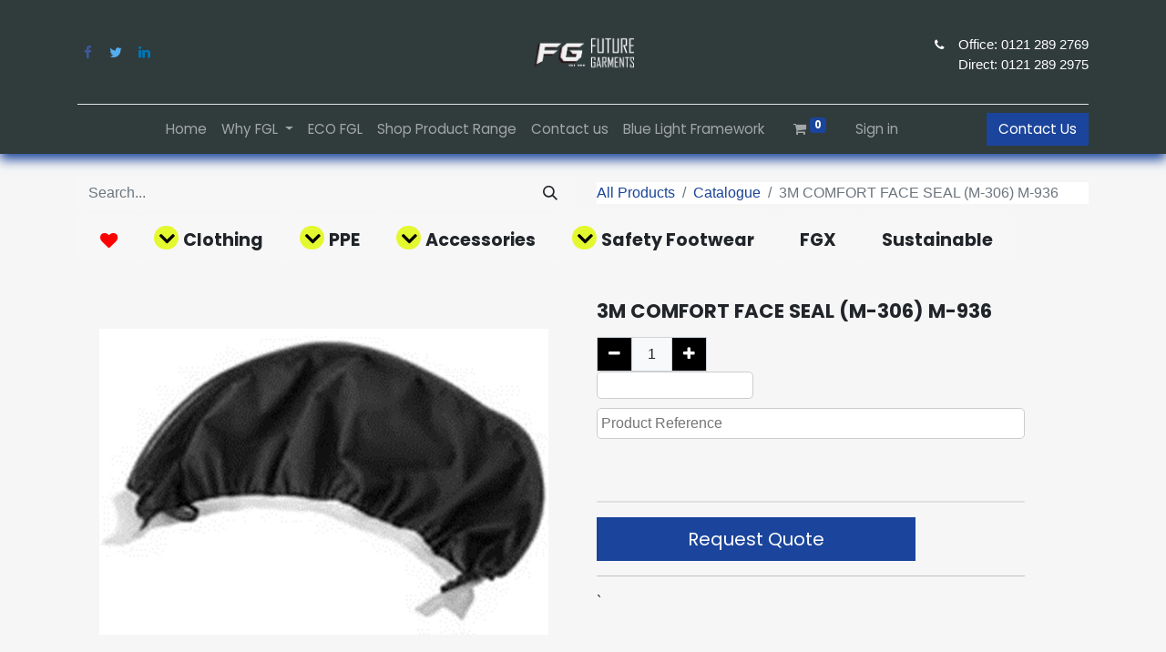

--- FILE ---
content_type: text/html; charset=utf-8
request_url: https://www.futuregarments.co.uk/shop/rp141-3m-comfort-face-seal-m-306-m-936-7402
body_size: 14740
content:

        
        <!DOCTYPE html>
        
        
        
<html lang="en-GB" data-website-id="57" data-main-object="product.template(7402,)" data-add2cart-redirect="1">
    <head>
        <meta charset="utf-8"/>
        <meta http-equiv="X-UA-Compatible" content="IE=edge,chrome=1"/>
        <meta name="viewport" content="width=device-width, initial-scale=1"/>
        <meta name="generator" content="Odoo"/>
            
        <meta property="og:type" content="website"/>
        <meta property="og:title" content="3M COMFORT FACE SEAL (M-306) M-936"/>
        <meta property="og:site_name" content="Future Garments Limited"/>
        <meta property="og:url" content="http://www.futuregarments.co.uk/shop/rp141-3m-comfort-face-seal-m-306-m-936-7402"/>
        <meta property="og:image" content="http://www.futuregarments.co.uk/web/image/product.template/7402/image_1024?unique=e3b9460"/>
        <meta property="og:description"/>
            
        <meta name="twitter:card" content="summary_large_image"/>
        <meta name="twitter:title" content="3M COMFORT FACE SEAL (M-306) M-936"/>
        <meta name="twitter:image" content="http://www.futuregarments.co.uk/web/image/product.template/7402/image_1024?unique=e3b9460"/>
        <meta name="twitter:description"/>
        
        <link rel="canonical" href="https://www.futuregarments.co.uk/shop/rp141-3m-comfort-face-seal-m-306-m-936-7402"/>
        
        <link rel="preconnect" href="https://fonts.gstatic.com/" crossorigin=""/>
        <title> 3M COMFORT FACE SEAL (M-306) M-936 | Future Garments - Technically Brilliant workwear </title>
        <link type="image/x-icon" rel="shortcut icon" href="/web/image/website/57/favicon?unique=1431649"/>
        <link rel="preload" href="/web/static/src/libs/fontawesome/fonts/fontawesome-webfont.woff2?v=4.7.0" as="font" crossorigin=""/>
        
         <link type="text/css" rel="stylesheet" href="/web/assets/3106752-2df7cc5/57/web.assets_frontend.min.css" data-asset-bundle="web.assets_frontend" data-asset-version="2df7cc5"/>
        
        <script id="web.layout.odooscript" type="text/javascript">
            var odoo = {
                csrf_token: "a7e4c83e3f8423c6e047d106edac6744bc8c07b6o1801178670",
                debug: "",
            };
        </script>
            <script type="text/javascript" src="/formio/static/lib/iframe-resizer/iframeResizer.min.js"></script>
        <script type="text/javascript">
            odoo.__session_info__ = {"is_admin": false, "is_system": false, "is_website_user": true, "user_id": false, "is_frontend": true, "profile_session": null, "profile_collectors": null, "profile_params": null, "show_effect": true, "bundle_params": {"lang": "en_US", "website_id": 57}, "translationURL": "/website/translations", "cache_hashes": {"translations": "e15d66870dc23dae47afdfd5e5d872bcb7e5e0a0"}, "recaptcha_public_key": "6Ldwdh4gAAAAAHotWXOOXZNEs7ETT7PN0M3m78FX", "geoip_country_code": null, "geoip_phone_code": null, "lang_url_code": "en_GB"};
            if (!/(^|;\s)tz=/.test(document.cookie)) {
                const userTZ = Intl.DateTimeFormat().resolvedOptions().timeZone;
                document.cookie = `tz=${userTZ}; path=/`;
            }
        </script>
        <script defer="defer" type="text/javascript" src="/web/assets/1941039-3d682af/57/web.assets_frontend_minimal.min.js" data-asset-bundle="web.assets_frontend_minimal" data-asset-version="3d682af"></script>
        
        <script type="text/javascript" data-src="https://cdn.jsdelivr.net/npm/chart.js" defer="defer"></script>
        <script defer="defer" type="text/javascript" data-src="/web/assets/2963802-7870448/57/web.assets_frontend_lazy.min.js" data-asset-bundle="web.assets_frontend_lazy" data-asset-version="7870448"></script>
        
        
        <!-- Google tag (gtag.js) -->
<script async src="https://www.googletagmanager.com/gtag/js?id=G-NQMJL3VPMB"></script>
<script>
  window.dataLayer = window.dataLayer || [];
  function gtag(){dataLayer.push(arguments);}
  gtag('js', new Date());

  gtag('config', 'G-NQMJL3VPMB');
</script>
    </head>
    <body>
        <div id="wrapwrap" class="   ">
                <header id="top" data-anchor="true" data-name="Header" class="  o_header_standard">
                    
    <nav data-name="Navbar" class="navbar navbar-expand-lg navbar-light o_colored_level o_cc flex-lg-column shadow-sm py-0">
        
            <div id="top_menu_container" class="container align-items-center flex-lg-column flex-wrap">
                <div class="d-flex flex-lg-row justify-content-between w-100 align-items-center flex-wrap flex-lg-nowrap">
                    
                    <div class="o_header_centered_logo">
                        <div class="oe_structure oe_structure_solo" id="oe_structure_header_vertical_1">
            <section class="s_text_block o_colored_level" data-snippet="s_text_block" data-name="Text" style="background-image: none;">
                <div class="container">
                    <div class="s_social_media o_not_editable" data-snippet="s_social_media" data-name="Social Media">
                        <h6 class="s_social_media_title d-none">Follow us</h6>
<a href="/website/social/facebook" class="s_social_media_facebook" target="_blank">
                            <i class="fa fa-facebook m-1 o_editable_media"></i>
                        </a>
<a href="/website/social/twitter" class="s_social_media_twitter" target="_blank">
                            <i class="fa fa-twitter m-1 o_editable_media"></i>
                        </a>
<a href="/website/social/linkedin" class="s_social_media_linkedin" target="_blank">
                            <i class="fa fa-linkedin m-1 o_editable_media"></i>
                        </a>
</div>
                </div>
            </section>
        </div>
    </div>
                    
    <a href="/" class="navbar-brand logo m-0">
            
            <span role="img" aria-label="Logo of Future Garments - Technically Brilliant workwear" title="Future Garments - Technically Brilliant workwear"><img src="/web/image/website/57/logo/Future%20Garments%20-%20Technically%20Brilliant%20workwear?unique=1431649" class="img img-fluid" width="95" height="40" alt="Future Garments - Technically Brilliant workwear" loading="lazy"/></span>
        </a>
    
                    
                    <div class="o_header_centered_logo text-end">
                        <div class="oe_structure oe_structure_solo" id="oe_structure_header_vertical_2">
            <section class="s_text_block o_colored_level pt0" data-snippet="s_text_block" data-name="Text" style="background-image: none;">
                <div class="container"><br/><small><i class="fa fa-1x fa-fw fa-phone me-2" data-bs-original-title="" title="" aria-describedby="tooltip132964"></i></small>&nbsp;Office: 0121 289 2769<p>Direct: 0121 289 2975</p>



</div>
            </section>
        </div>
    </div>
                    
        <div class="oe_structure oe_structure_solo ms-1 d-block d-lg-none ms-auto me-4">
            <a class="btn btn-fill-primary" href="/contact-us" data-bs-original-title="" title="">Contact Us</a></div>
                    
    <button type="button" data-bs-toggle="collapse" data-bs-target="#top_menu_collapse" class="navbar-toggler my-3">
        <span class="navbar-toggler-icon o_not_editable"></span>
    </button>
                </div>
                <div class="d-lg-flex flex-lg-row align-items-center w-100">
                    
                    <div id="top_menu_collapse" class="collapse navbar-collapse flex-wrap">
                        <div class="oe_structure oe_structure_solo w-100" id="oe_structure_header_vertical_3">
            <section class="s_text_block" data-snippet="s_text_block" data-name="Text">
                <div class="container">
                    <div class="s_hr w-100 text-start pt0 pb0" data-name="Separator">
                        <hr class="w-100 mx-auto" style="border-top-width: 1px; border-top-style: solid; border-color: var(--300);"/>
                    </div>
                </div>
            </section>
        </div>
    
                        
    <ul id="top_menu" role="menu" class="nav navbar-nav o_menu_loading mx-auto order-first order-lg-5">
        
                            
    <li role="presentation" class="nav-item">
        <a role="menuitem" href="/" class="nav-link ">
            <span>Home</span>
        </a>
    </li>
    <li class="nav-item dropdown  ">
        <a data-bs-toggle="dropdown" href="#" class="nav-link dropdown-toggle ">
            <span>Why FGL</span>
        </a>
        <ul class="dropdown-menu" role="menu">
    <li role="presentation" class="">
        <a role="menuitem" href="/about-us" class="dropdown-item ">
            <span>About Us</span>
        </a>
    </li>
    <li role="presentation" class="">
        <a role="menuitem" href="/meet-the-team" class="dropdown-item ">
            <span>Meet The Team</span>
        </a>
    </li>
    <li role="presentation" class="">
        <a role="menuitem" href="/in-house-services" class="dropdown-item ">
            <span>In-House Services</span>
        </a>
    </li>
        </ul>
    </li>
    <li role="presentation" class="nav-item">
        <a role="menuitem" href="/eco-fgl" class="nav-link ">
            <span>ECO FGL</span>
        </a>
    </li>
    <li role="presentation" class="nav-item">
        <a role="menuitem" href="/shop" class="nav-link ">
            <span>Shop Product Range</span>
        </a>
    </li>
    <li role="presentation" class="nav-item">
        <a role="menuitem" href="/contact-us" class="nav-link ">
            <span>Contact us</span>
        </a>
    </li>
    <li role="presentation" class="nav-item">
        <a role="menuitem" href="/blue-light-framework" class="nav-link ">
            <span>Blue Light Framework</span>
        </a>
    </li>
        
            <li class="nav-item ms-lg-3 divider d-none"></li> 
            <li class="o_wsale_my_cart align-self-md-start  nav-item ms-lg-3">
                <a href="/shop/cart" class="nav-link">
                    <i class="fa fa-shopping-cart"></i>
                    <sup class="my_cart_quantity badge text-bg-primary" data-order-id="">0</sup>
                </a>
            </li>
        
        
            <li class="o_wsale_my_wish d-none nav-item ms-lg-3 o_wsale_my_wish_hide_empty">
                <a href="/shop/wishlist" class="nav-link">
                    <i class="fa fa-1x fa-heart"></i>
                    <sup class="my_wish_quantity o_animate_blink badge text-bg-primary">0</sup>
                </a>
            </li>
        
                            
            <li class="nav-item ms-lg-3 o_no_autohide_item">
                <a href="/web/login" class="nav-link">Sign in</a>
            </li>
                            
        
        
                        
    </ul>
                        
                        
        <div class="oe_structure oe_structure_solo d-none d-lg-block order-lg-last">
            <a class="btn btn-fill-primary" href="/contact-us" data-bs-original-title="" title="">Contact Us</a></div>
                    </div>
                </div>
            </div>
        
    </nav>
    
        </header>
                <main>
                    
                <div itemscope="itemscope" itemtype="http://schema.org/Product" id="wrap" class="js_sale o_wsale_product_page ecom-zoomable zoomodoo-next" data-ecom-zoom-click="1">
                    <div class="x oe_empty oe_structure_not_nearest" id="oe_structure_website_sale_product_1" data-editor-message="DROP BUILDING BLOCKS HERE TO MAKE THEM AVAILABLE ACROSS ALL PRODUCTS"></div>
                    <section id="product_detail" class="container py-4 oe_website_sale " data-view-track="1" data-product-tracking-info="{&#34;item_id&#34;: &#34;RP141-0000-000-ONE&#34;, &#34;item_name&#34;: &#34;[RP141-0000-000-ONE] 3M COMFORT FACE SEAL (M-306) M-936 (NO LOGO, NO COLOUR, ONE SIZE)&#34;, &#34;item_category&#34;: &#34;Respiratary Protection&#34;, &#34;currency&#34;: &#34;GBP&#34;, &#34;price&#34;: 100.0}">


            <div class="row" id="wearer_allocation">
            </div>
                        <div class="row align-items-center">
                            <div class="col-lg-6 d-flex align-items-center">
                                <div class="d-flex justify-content-between w-100">
    <form method="get" class="o_searchbar_form o_wait_lazy_js s_searchbar_input o_wsale_products_searchbar_form me-auto flex-grow-1 mb-2 mb-lg-0" action="/shop/category/catalogue-1?category=1" data-snippet="s_searchbar_input">
            <div role="search" class="input-group me-sm-2">
        <input type="search" name="search" class="search-query form-control oe_search_box border-0 text-bg-light" placeholder="Search..." data-search-type="products" data-limit="5" data-display-image="true" data-display-description="true" data-display-extra-link="true" data-display-detail="true" data-order-by="name asc"/>
        <button type="submit" aria-label="Search" title="Search" class="btn oe_search_button btn btn-light">
            <i class="oi oi-search"></i>
        </button>
    </div>

            <input name="order" type="hidden" class="o_search_order_by" value="name asc"/>
            
        
        </form>
                                    
        <div style="display:none" class="o_pricelist_dropdown dropdown d-none">

            <a role="button" href="#" data-bs-toggle="dropdown" class="dropdown-toggle btn btn-light">
                THE OFFICE WORKS
            </a>
            <div class="dropdown-menu" role="menu">
                    <a role="menuitem" class="dropdown-item" href="/shop/change_pricelist/3710">
                        <span class="switcher_pricelist" data-pl_id="3710">FG master pricelist</span>
                    </a>
            </div>
        </div>
                                </div>
                            </div>
                            <div class="col-lg-6 d-flex align-items-center">
                                <ol class="breadcrumb p-0 mb-2 m-lg-0">
                                    <li class="breadcrumb-item o_not_editable">
                                        <a href="/shop">All Products</a>
                                    </li>
                                    <li class="breadcrumb-item">
                                        <a href="/shop/category/catalogue-1">Catalogue</a>
                                    </li>
                                    <li class="breadcrumb-item active">
                                        <span>3M COMFORT FACE SEAL (M-306) M-936</span>
                                    </li>
                                </ol>
                            </div>
                        </div>
                        <div style="margin-top:5px;">


        <div class="o_wsale_filmstip_container d-flex align-items-stretch mb-2">
                <div class="o_wsale_filmstip_wrapper pb-1 mb-2" style="max-height: 160px; max-width: 100%;">
                    <div class="list-btn categories item-lists">
                            <a href="/shop/favorites?favorite=true" class="select_categ btn btn-light d-flex align-items-center px-4 fs-6 fw-normal">
                                <span class="fa fa-heart" role="img" style="font-size: larger;color: red;  margin-top: 7px;"></span>
                                
                            </a>
                                    <div class="o_test_dropdown category_dropdown 599 selected">

                                        <div class="select_categ btn btn-light d-flex align-items-center px-4 fs-6 fw-normal  ">
                                                <i class="fa fa-angle-down drop_arrow"></i>
                                            <span class="variant_categ" style="font-weight: bold;margin-top: 7px;font-size: larger;" data-link-href="/shop/category/catalogue-clothing-599">Clothing</span>
                                        </div>
                                        <div class="subcategories dropdown-menu menu-content 599">
                                                <div class="subcategoriesChild dropdown-menu menu-content 3">
                                                </div>
                                                <div class="subcategoriesChild dropdown-menu menu-content 5">
                                                </div>
                                                    <a role="menuitem" style="border-bottom: 1px solid #e7e7e7; margin-top: 3px;" class="select_categ subcategory-item 6 dropdown-item btn btn-() d-flex align-items-center px-4 fs-6 fw-normal ">
                                                            <i class="fa fa-angle-down drop_arrow2"></i>
                                                        <span class="variant_categ" data-link-href="/shop/category/catalogue-clothing-corporate-wear-6">Corporate Wear</span>

                                                    </a>
                                                <div class="subcategoriesChild dropdown-menu menu-content 6">
                                                            <a role="menuitem" style="border-bottom: 1px solid #e7e7e7; margin-top: 3px;" class="select_categ  dropdown-item btn btn-light d-flex align-items-center px-4 fs-6 fw-normal " data-link-href="/shop/category/catalogue-clothing-corporate-wear-female-blouses-46">
                                                                <span class="variant_categ" data-link-href="/shop/category/catalogue-clothing-corporate-wear-female-blouses-46">Female Blouses</span>
                                                            </a>
                                                            <a role="menuitem" style="border-bottom: 1px solid #e7e7e7; margin-top: 3px;" class="select_categ  dropdown-item btn btn-light d-flex align-items-center px-4 fs-6 fw-normal " data-link-href="/shop/category/catalogue-clothing-corporate-wear-female-trousers-50">
                                                                <span class="variant_categ" data-link-href="/shop/category/catalogue-clothing-corporate-wear-female-trousers-50">Female Trousers</span>
                                                            </a>
                                                            <a role="menuitem" style="border-bottom: 1px solid #e7e7e7; margin-top: 3px;" class="select_categ  dropdown-item btn btn-light d-flex align-items-center px-4 fs-6 fw-normal " data-link-href="/shop/category/catalogue-clothing-corporate-wear-fleece-softshells-51">
                                                                <span class="variant_categ" data-link-href="/shop/category/catalogue-clothing-corporate-wear-fleece-softshells-51">Fleece &amp; Softshells</span>
                                                            </a>
                                                            <a role="menuitem" style="border-bottom: 1px solid #e7e7e7; margin-top: 3px;" class="select_categ  dropdown-item btn btn-light d-flex align-items-center px-4 fs-6 fw-normal " data-link-href="/shop/category/catalogue-clothing-corporate-wear-male-knitwear-53">
                                                                <span class="variant_categ" data-link-href="/shop/category/catalogue-clothing-corporate-wear-male-knitwear-53">Male Knitwear</span>
                                                            </a>
                                                            <a role="menuitem" style="border-bottom: 1px solid #e7e7e7; margin-top: 3px;" class="select_categ  dropdown-item btn btn-light d-flex align-items-center px-4 fs-6 fw-normal " data-link-href="/shop/category/catalogue-clothing-corporate-wear-male-shirts-54">
                                                                <span class="variant_categ" data-link-href="/shop/category/catalogue-clothing-corporate-wear-male-shirts-54">Male Shirts</span>
                                                            </a>
                                                </div>
                                                    <a role="menuitem" style="border-bottom: 1px solid #e7e7e7; margin-top: 3px;" class="select_categ subcategory-item 10 dropdown-item btn btn-() d-flex align-items-center px-4 fs-6 fw-normal ">
                                                            <i class="fa fa-angle-down drop_arrow2"></i>
                                                        <span class="variant_categ" data-link-href="/shop/category/catalogue-clothing-foul-weather-10">Foul Weather</span>

                                                    </a>
                                                <div class="subcategoriesChild dropdown-menu menu-content 10">
                                                            <a role="menuitem" style="border-bottom: 1px solid #e7e7e7; margin-top: 3px;" class="select_categ  dropdown-item btn btn-light d-flex align-items-center px-4 fs-6 fw-normal " data-link-href="/shop/category/catalogue-clothing-foul-weather-jackets-67">
                                                                <span class="variant_categ" data-link-href="/shop/category/catalogue-clothing-foul-weather-jackets-67">Jackets</span>
                                                            </a>
                                                            <a role="menuitem" style="border-bottom: 1px solid #e7e7e7; margin-top: 3px;" class="select_categ  dropdown-item btn btn-light d-flex align-items-center px-4 fs-6 fw-normal " data-link-href="/shop/category/catalogue-clothing-foul-weather-trousers-68">
                                                                <span class="variant_categ" data-link-href="/shop/category/catalogue-clothing-foul-weather-trousers-68">Trousers</span>
                                                            </a>
                                                </div>
                                                    <a role="menuitem" style="border-bottom: 1px solid #e7e7e7; margin-top: 3px;" class="select_categ subcategory-item 12 dropdown-item btn btn-() d-flex align-items-center px-4 fs-6 fw-normal ">
                                                            <i class="fa fa-angle-down drop_arrow2"></i>
                                                        <span class="variant_categ" data-link-href="/shop/category/catalogue-clothing-fr-multi-risk-clothing-12">FR Multi-Risk Clothing</span>

                                                    </a>
                                                <div class="subcategoriesChild dropdown-menu menu-content 12">
                                                            <a role="menuitem" style="border-bottom: 1px solid #e7e7e7; margin-top: 3px;" class="select_categ  dropdown-item btn btn-light d-flex align-items-center px-4 fs-6 fw-normal " data-link-href="/shop/category/catalogue-clothing-fr-multi-risk-clothing-accessories-73">
                                                                <span class="variant_categ" data-link-href="/shop/category/catalogue-clothing-fr-multi-risk-clothing-accessories-73">Accessories</span>
                                                            </a>
                                                            <a role="menuitem" style="border-bottom: 1px solid #e7e7e7; margin-top: 3px;" class="select_categ  dropdown-item btn btn-light d-flex align-items-center px-4 fs-6 fw-normal " data-link-href="/shop/category/catalogue-clothing-fr-multi-risk-clothing-coveralls-74">
                                                                <span class="variant_categ" data-link-href="/shop/category/catalogue-clothing-fr-multi-risk-clothing-coveralls-74">Coveralls</span>
                                                            </a>
                                                            <a role="menuitem" style="border-bottom: 1px solid #e7e7e7; margin-top: 3px;" class="select_categ  dropdown-item btn btn-light d-flex align-items-center px-4 fs-6 fw-normal " data-link-href="/shop/category/catalogue-clothing-fr-multi-risk-clothing-fleece-75">
                                                                <span class="variant_categ" data-link-href="/shop/category/catalogue-clothing-fr-multi-risk-clothing-fleece-75">Fleece</span>
                                                            </a>
                                                            <a role="menuitem" style="border-bottom: 1px solid #e7e7e7; margin-top: 3px;" class="select_categ  dropdown-item btn btn-light d-flex align-items-center px-4 fs-6 fw-normal " data-link-href="/shop/category/catalogue-clothing-fr-multi-risk-clothing-jackets-76">
                                                                <span class="variant_categ" data-link-href="/shop/category/catalogue-clothing-fr-multi-risk-clothing-jackets-76">Jackets</span>
                                                            </a>
                                                            <a role="menuitem" style="border-bottom: 1px solid #e7e7e7; margin-top: 3px;" class="select_categ  dropdown-item btn btn-light d-flex align-items-center px-4 fs-6 fw-normal " data-link-href="/shop/category/catalogue-clothing-fr-multi-risk-clothing-polo-shirts-77">
                                                                <span class="variant_categ" data-link-href="/shop/category/catalogue-clothing-fr-multi-risk-clothing-polo-shirts-77">Polo Shirts</span>
                                                            </a>
                                                            <a role="menuitem" style="border-bottom: 1px solid #e7e7e7; margin-top: 3px;" class="select_categ  dropdown-item btn btn-light d-flex align-items-center px-4 fs-6 fw-normal " data-link-href="/shop/category/catalogue-clothing-fr-multi-risk-clothing-sweat-shirts-78">
                                                                <span class="variant_categ" data-link-href="/shop/category/catalogue-clothing-fr-multi-risk-clothing-sweat-shirts-78">Sweat Shirts</span>
                                                            </a>
                                                            <a role="menuitem" style="border-bottom: 1px solid #e7e7e7; margin-top: 3px;" class="select_categ  dropdown-item btn btn-light d-flex align-items-center px-4 fs-6 fw-normal " data-link-href="/shop/category/catalogue-clothing-fr-multi-risk-clothing-trousers-79">
                                                                <span class="variant_categ" data-link-href="/shop/category/catalogue-clothing-fr-multi-risk-clothing-trousers-79">Trousers</span>
                                                            </a>
                                                </div>
                                                    <a role="menuitem" style="border-bottom: 1px solid #e7e7e7; margin-top: 3px;" class="select_categ subcategory-item 17 dropdown-item btn btn-() d-flex align-items-center px-4 fs-6 fw-normal ">
                                                            <i class="fa fa-angle-down drop_arrow2"></i>
                                                        <span class="variant_categ" data-link-href="/shop/category/catalogue-clothing-hi-vis-clothing-17">Hi-Vis Clothing</span>

                                                    </a>
                                                <div class="subcategoriesChild dropdown-menu menu-content 17">
                                                            <a role="menuitem" style="border-bottom: 1px solid #e7e7e7; margin-top: 3px;" class="select_categ  dropdown-item btn btn-light d-flex align-items-center px-4 fs-6 fw-normal " data-link-href="/shop/category/catalogue-clothing-hi-vis-clothing-amber-range-102">
                                                                <span class="variant_categ" data-link-href="/shop/category/catalogue-clothing-hi-vis-clothing-amber-range-102">Amber Range</span>
                                                            </a>
                                                            <a role="menuitem" style="border-bottom: 1px solid #e7e7e7; margin-top: 3px;" class="select_categ  dropdown-item btn btn-light d-flex align-items-center px-4 fs-6 fw-normal " data-link-href="/shop/category/catalogue-clothing-hi-vis-clothing-coveralls-103">
                                                                <span class="variant_categ" data-link-href="/shop/category/catalogue-clothing-hi-vis-clothing-coveralls-103">Coveralls</span>
                                                            </a>
                                                            <a role="menuitem" style="border-bottom: 1px solid #e7e7e7; margin-top: 3px;" class="select_categ  dropdown-item btn btn-light d-flex align-items-center px-4 fs-6 fw-normal " data-link-href="/shop/category/catalogue-clothing-hi-vis-clothing-jackets-105">
                                                                <span class="variant_categ" data-link-href="/shop/category/catalogue-clothing-hi-vis-clothing-jackets-105">Jackets</span>
                                                            </a>
                                                            <a role="menuitem" style="border-bottom: 1px solid #e7e7e7; margin-top: 3px;" class="select_categ  dropdown-item btn btn-light d-flex align-items-center px-4 fs-6 fw-normal " data-link-href="/shop/category/catalogue-clothing-hi-vis-clothing-polo-sweats-106">
                                                                <span class="variant_categ" data-link-href="/shop/category/catalogue-clothing-hi-vis-clothing-polo-sweats-106">Polo &amp; Sweats</span>
                                                            </a>
                                                            <a role="menuitem" style="border-bottom: 1px solid #e7e7e7; margin-top: 3px;" class="select_categ  dropdown-item btn btn-light d-flex align-items-center px-4 fs-6 fw-normal " data-link-href="/shop/category/catalogue-clothing-hi-vis-clothing-trousers-107">
                                                                <span class="variant_categ" data-link-href="/shop/category/catalogue-clothing-hi-vis-clothing-trousers-107">Trousers</span>
                                                            </a>
                                                            <a role="menuitem" style="border-bottom: 1px solid #e7e7e7; margin-top: 3px;" class="select_categ  dropdown-item btn btn-light d-flex align-items-center px-4 fs-6 fw-normal " data-link-href="/shop/category/catalogue-clothing-hi-vis-clothing-waistcoats-108">
                                                                <span class="variant_categ" data-link-href="/shop/category/catalogue-clothing-hi-vis-clothing-waistcoats-108">Waistcoats</span>
                                                            </a>
                                                            <a role="menuitem" style="border-bottom: 1px solid #e7e7e7; margin-top: 3px;" class="select_categ  dropdown-item btn btn-light d-flex align-items-center px-4 fs-6 fw-normal " data-link-href="/shop/category/catalogue-clothing-hi-vis-clothing-bodywarmers-207">
                                                                <span class="variant_categ" data-link-href="/shop/category/catalogue-clothing-hi-vis-clothing-bodywarmers-207">Bodywarmers</span>
                                                            </a>
                                                </div>
                                                    <a role="menuitem" style="border-bottom: 1px solid #e7e7e7; margin-top: 3px;" class="select_categ subcategory-item 19 dropdown-item btn btn-() d-flex align-items-center px-4 fs-6 fw-normal ">
                                                            <i class="fa fa-angle-down drop_arrow2"></i>
                                                        <span class="variant_categ" data-link-href="/shop/category/catalogue-clothing-leisurewear-19">Leisurewear</span>

                                                    </a>
                                                <div class="subcategoriesChild dropdown-menu menu-content 19">
                                                            <a role="menuitem" style="border-bottom: 1px solid #e7e7e7; margin-top: 3px;" class="select_categ  dropdown-item btn btn-light d-flex align-items-center px-4 fs-6 fw-normal " data-link-href="/shop/category/catalogue-clothing-leisurewear-fleece-jackets-117">
                                                                <span class="variant_categ" data-link-href="/shop/category/catalogue-clothing-leisurewear-fleece-jackets-117">Fleece Jackets</span>
                                                            </a>
                                                            <a role="menuitem" style="border-bottom: 1px solid #e7e7e7; margin-top: 3px;" class="select_categ  dropdown-item btn btn-light d-flex align-items-center px-4 fs-6 fw-normal " data-link-href="/shop/category/catalogue-clothing-leisurewear-polo-t-shirts-119">
                                                                <span class="variant_categ" data-link-href="/shop/category/catalogue-clothing-leisurewear-polo-t-shirts-119">Polo &amp; T-Shirts</span>
                                                            </a>
                                                            <a role="menuitem" style="border-bottom: 1px solid #e7e7e7; margin-top: 3px;" class="select_categ  dropdown-item btn btn-light d-flex align-items-center px-4 fs-6 fw-normal " data-link-href="/shop/category/catalogue-clothing-leisurewear-sweat-shirts-121">
                                                                <span class="variant_categ" data-link-href="/shop/category/catalogue-clothing-leisurewear-sweat-shirts-121">Sweat Shirts</span>
                                                            </a>
                                                </div>
                                                    <a role="menuitem" style="border-bottom: 1px solid #e7e7e7; margin-top: 3px;" class="select_categ subcategory-item 20 dropdown-item btn btn-() d-flex align-items-center px-4 fs-6 fw-normal ">
                                                            <i class="fa fa-angle-down drop_arrow2"></i>
                                                        <span class="variant_categ" data-link-href="/shop/category/catalogue-clothing-rail-products-20">Rail Products</span>

                                                    </a>
                                                <div class="subcategoriesChild dropdown-menu menu-content 20">
                                                            <a role="menuitem" style="border-bottom: 1px solid #e7e7e7; margin-top: 3px;" class="select_categ  dropdown-item btn btn-light d-flex align-items-center px-4 fs-6 fw-normal " data-link-href="/shop/category/catalogue-clothing-rail-products-bodywarmers-123">
                                                                <span class="variant_categ" data-link-href="/shop/category/catalogue-clothing-rail-products-bodywarmers-123">Bodywarmers</span>
                                                            </a>
                                                            <a role="menuitem" style="border-bottom: 1px solid #e7e7e7; margin-top: 3px;" class="select_categ  dropdown-item btn btn-light d-flex align-items-center px-4 fs-6 fw-normal " data-link-href="/shop/category/catalogue-clothing-rail-products-coveralls-125">
                                                                <span class="variant_categ" data-link-href="/shop/category/catalogue-clothing-rail-products-coveralls-125">Coveralls</span>
                                                            </a>
                                                            <a role="menuitem" style="border-bottom: 1px solid #e7e7e7; margin-top: 3px;" class="select_categ  dropdown-item btn btn-light d-flex align-items-center px-4 fs-6 fw-normal " data-link-href="/shop/category/catalogue-clothing-rail-products-jackets-bodywarmers-127">
                                                                <span class="variant_categ" data-link-href="/shop/category/catalogue-clothing-rail-products-jackets-bodywarmers-127">Jackets &amp; Bodywarmers</span>
                                                            </a>
                                                            <a role="menuitem" style="border-bottom: 1px solid #e7e7e7; margin-top: 3px;" class="select_categ  dropdown-item btn btn-light d-flex align-items-center px-4 fs-6 fw-normal " data-link-href="/shop/category/catalogue-clothing-rail-products-polo-sweats-fleece-jackets-128">
                                                                <span class="variant_categ" data-link-href="/shop/category/catalogue-clothing-rail-products-polo-sweats-fleece-jackets-128">Polo, Sweats &amp; Fleece Jackets</span>
                                                            </a>
                                                            <a role="menuitem" style="border-bottom: 1px solid #e7e7e7; margin-top: 3px;" class="select_categ  dropdown-item btn btn-light d-flex align-items-center px-4 fs-6 fw-normal " data-link-href="/shop/category/catalogue-clothing-rail-products-trousers-130">
                                                                <span class="variant_categ" data-link-href="/shop/category/catalogue-clothing-rail-products-trousers-130">Trousers</span>
                                                            </a>
                                                </div>
                                                    <a role="menuitem" style="border-bottom: 1px solid #e7e7e7; margin-top: 3px;" class="select_categ subcategory-item 25 dropdown-item btn btn-() d-flex align-items-center px-4 fs-6 fw-normal ">
                                                            <i class="fa fa-angle-down drop_arrow2"></i>
                                                        <span class="variant_categ" data-link-href="/shop/category/catalogue-clothing-workwear-25">Workwear</span>

                                                    </a>
                                                <div class="subcategoriesChild dropdown-menu menu-content 25">
                                                            <a role="menuitem" style="border-bottom: 1px solid #e7e7e7; margin-top: 3px;" class="select_categ  dropdown-item btn btn-light d-flex align-items-center px-4 fs-6 fw-normal " data-link-href="/shop/category/catalogue-clothing-workwear-tabards-aprons-160">
                                                                <span class="variant_categ" data-link-href="/shop/category/catalogue-clothing-workwear-tabards-aprons-160">Tabards &amp; Aprons</span>
                                                            </a>
                                                            <a role="menuitem" style="border-bottom: 1px solid #e7e7e7; margin-top: 3px;" class="select_categ  dropdown-item btn btn-light d-flex align-items-center px-4 fs-6 fw-normal " data-link-href="/shop/category/catalogue-clothing-workwear-coveralls-165">
                                                                <span class="variant_categ" data-link-href="/shop/category/catalogue-clothing-workwear-coveralls-165">Coveralls</span>
                                                            </a>
                                                            <a role="menuitem" style="border-bottom: 1px solid #e7e7e7; margin-top: 3px;" class="select_categ  dropdown-item btn btn-light d-flex align-items-center px-4 fs-6 fw-normal " data-link-href="/shop/category/catalogue-clothing-workwear-jackets-166">
                                                                <span class="variant_categ" data-link-href="/shop/category/catalogue-clothing-workwear-jackets-166">Jackets</span>
                                                            </a>
                                                            <a role="menuitem" style="border-bottom: 1px solid #e7e7e7; margin-top: 3px;" class="select_categ  dropdown-item btn btn-light d-flex align-items-center px-4 fs-6 fw-normal " data-link-href="/shop/category/catalogue-clothing-workwear-fleece-jackets-167">
                                                                <span class="variant_categ" data-link-href="/shop/category/catalogue-clothing-workwear-fleece-jackets-167">Fleece Jackets</span>
                                                            </a>
                                                            <a role="menuitem" style="border-bottom: 1px solid #e7e7e7; margin-top: 3px;" class="select_categ  dropdown-item btn btn-light d-flex align-items-center px-4 fs-6 fw-normal " data-link-href="/shop/category/catalogue-clothing-workwear-polo-t-shirts-169">
                                                                <span class="variant_categ" data-link-href="/shop/category/catalogue-clothing-workwear-polo-t-shirts-169">Polo &amp; T-Shirts</span>
                                                            </a>
                                                            <a role="menuitem" style="border-bottom: 1px solid #e7e7e7; margin-top: 3px;" class="select_categ  dropdown-item btn btn-light d-flex align-items-center px-4 fs-6 fw-normal " data-link-href="/shop/category/catalogue-clothing-workwear-sweat-shirts-171">
                                                                <span class="variant_categ" data-link-href="/shop/category/catalogue-clothing-workwear-sweat-shirts-171">Sweat Shirts</span>
                                                            </a>
                                                            <a role="menuitem" style="border-bottom: 1px solid #e7e7e7; margin-top: 3px;" class="select_categ  dropdown-item btn btn-light d-flex align-items-center px-4 fs-6 fw-normal " data-link-href="/shop/category/catalogue-clothing-workwear-thermals-172">
                                                                <span class="variant_categ" data-link-href="/shop/category/catalogue-clothing-workwear-thermals-172">Thermals</span>
                                                            </a>
                                                            <a role="menuitem" style="border-bottom: 1px solid #e7e7e7; margin-top: 3px;" class="select_categ  dropdown-item btn btn-light d-flex align-items-center px-4 fs-6 fw-normal " data-link-href="/shop/category/catalogue-clothing-workwear-trousers-173">
                                                                <span class="variant_categ" data-link-href="/shop/category/catalogue-clothing-workwear-trousers-173">Trousers</span>
                                                            </a>
                                                </div>
                                        </div>
                                    </div>
                                    <div class="o_test_dropdown category_dropdown 600 selected">

                                        <div class="select_categ btn btn-light d-flex align-items-center px-4 fs-6 fw-normal  ">
                                                <i class="fa fa-angle-down drop_arrow"></i>
                                            <span class="variant_categ" style="font-weight: bold;margin-top: 7px;font-size: larger;" data-link-href="/shop/category/catalogue-ppe-600">PPE</span>
                                        </div>
                                        <div class="subcategories dropdown-menu menu-content 600">
                                                    <a role="menuitem" style="border-bottom: 1px solid #e7e7e7; margin-top: 3px;" class="select_categ subcategory-item 7 dropdown-item btn btn-() d-flex align-items-center px-4 fs-6 fw-normal ">
                                                            <i class="fa fa-angle-down drop_arrow2"></i>
                                                        <span class="variant_categ" data-link-href="/shop/category/catalogue-ppe-eye-protection-7">Eye Protection</span>

                                                    </a>
                                                <div class="subcategoriesChild dropdown-menu menu-content 7">
                                                            <a role="menuitem" style="border-bottom: 1px solid #e7e7e7; margin-top: 3px;" class="select_categ  dropdown-item btn btn-light d-flex align-items-center px-4 fs-6 fw-normal " data-link-href="/shop/category/catalogue-ppe-eye-protection-goggles-58">
                                                                <span class="variant_categ" data-link-href="/shop/category/catalogue-ppe-eye-protection-goggles-58">Goggles</span>
                                                            </a>
                                                            <a role="menuitem" style="border-bottom: 1px solid #e7e7e7; margin-top: 3px;" class="select_categ  dropdown-item btn btn-light d-flex align-items-center px-4 fs-6 fw-normal " data-link-href="/shop/category/catalogue-ppe-eye-protection-spectacles-59">
                                                                <span class="variant_categ" data-link-href="/shop/category/catalogue-ppe-eye-protection-spectacles-59">Spectacles</span>
                                                            </a>
                                                            <a role="menuitem" style="border-bottom: 1px solid #e7e7e7; margin-top: 3px;" class="select_categ  dropdown-item btn btn-light d-flex align-items-center px-4 fs-6 fw-normal " data-link-href="/shop/category/catalogue-ppe-eye-protection-visors-carriers-60">
                                                                <span class="variant_categ" data-link-href="/shop/category/catalogue-ppe-eye-protection-visors-carriers-60">Visors &amp; Carriers</span>
                                                            </a>
                                                            <a role="menuitem" style="border-bottom: 1px solid #e7e7e7; margin-top: 3px;" class="select_categ  dropdown-item btn btn-light d-flex align-items-center px-4 fs-6 fw-normal " data-link-href="/shop/category/catalogue-ppe-eye-protection-welding-products-61">
                                                                <span class="variant_categ" data-link-href="/shop/category/catalogue-ppe-eye-protection-welding-products-61">Welding Products</span>
                                                            </a>
                                                </div>
                                                <div class="subcategoriesChild dropdown-menu menu-content 8">
                                                </div>
                                                    <a role="menuitem" style="border-bottom: 1px solid #e7e7e7; margin-top: 3px;" class="select_categ subcategory-item 13 dropdown-item btn btn-() d-flex align-items-center px-4 fs-6 fw-normal ">
                                                            <i class="fa fa-angle-down drop_arrow2"></i>
                                                        <span class="variant_categ" data-link-href="/shop/category/catalogue-ppe-hand-protection-13">Hand Protection</span>

                                                    </a>
                                                <div class="subcategoriesChild dropdown-menu menu-content 13">
                                                            <a role="menuitem" style="border-bottom: 1px solid #e7e7e7; margin-top: 3px;" class="select_categ  dropdown-item btn btn-light d-flex align-items-center px-4 fs-6 fw-normal " data-link-href="/shop/category/catalogue-ppe-hand-protection-gauntlet-83">
                                                                <span class="variant_categ" data-link-href="/shop/category/catalogue-ppe-hand-protection-gauntlet-83">Gauntlet</span>
                                                            </a>
                                                            <a role="menuitem" style="border-bottom: 1px solid #e7e7e7; margin-top: 3px;" class="select_categ  dropdown-item btn btn-light d-flex align-items-center px-4 fs-6 fw-normal " data-link-href="/shop/category/catalogue-ppe-hand-protection-general-purpose-84">
                                                                <span class="variant_categ" data-link-href="/shop/category/catalogue-ppe-hand-protection-general-purpose-84">General Purpose</span>
                                                            </a>
                                                            <a role="menuitem" style="border-bottom: 1px solid #e7e7e7; margin-top: 3px;" class="select_categ  dropdown-item btn btn-light d-flex align-items-center px-4 fs-6 fw-normal " data-link-href="/shop/category/catalogue-ppe-hand-protection-cut-resistance-80">
                                                                <span class="variant_categ" data-link-href="/shop/category/catalogue-ppe-hand-protection-cut-resistance-80">Cut Resistance</span>
                                                            </a>
                                                            <a role="menuitem" style="border-bottom: 1px solid #e7e7e7; margin-top: 3px;" class="select_categ  dropdown-item btn btn-light d-flex align-items-center px-4 fs-6 fw-normal " data-link-href="/shop/category/catalogue-ppe-hand-protection-rigger-85">
                                                                <span class="variant_categ" data-link-href="/shop/category/catalogue-ppe-hand-protection-rigger-85">Rigger</span>
                                                            </a>
                                                            <a role="menuitem" style="border-bottom: 1px solid #e7e7e7; margin-top: 3px;" class="select_categ  dropdown-item btn btn-light d-flex align-items-center px-4 fs-6 fw-normal " data-link-href="/shop/category/catalogue-ppe-hand-protection-welding-gloves-87">
                                                                <span class="variant_categ" data-link-href="/shop/category/catalogue-ppe-hand-protection-welding-gloves-87">Welding Gloves</span>
                                                            </a>
                                                </div>
                                                    <a role="menuitem" style="border-bottom: 1px solid #e7e7e7; margin-top: 3px;" class="select_categ subcategory-item 14 dropdown-item btn btn-() d-flex align-items-center px-4 fs-6 fw-normal ">
                                                            <i class="fa fa-angle-down drop_arrow2"></i>
                                                        <span class="variant_categ" data-link-href="/shop/category/catalogue-ppe-head-protection-14">Head Protection</span>

                                                    </a>
                                                <div class="subcategoriesChild dropdown-menu menu-content 14">
                                                            <a role="menuitem" style="border-bottom: 1px solid #e7e7e7; margin-top: 3px;" class="select_categ  dropdown-item btn btn-light d-flex align-items-center px-4 fs-6 fw-normal " data-link-href="/shop/category/catalogue-ppe-head-protection-accessories-88">
                                                                <span class="variant_categ" data-link-href="/shop/category/catalogue-ppe-head-protection-accessories-88">Accessories</span>
                                                            </a>
                                                            <a role="menuitem" style="border-bottom: 1px solid #e7e7e7; margin-top: 3px;" class="select_categ  dropdown-item btn btn-light d-flex align-items-center px-4 fs-6 fw-normal " data-link-href="/shop/category/catalogue-ppe-head-protection-bump-caps-91">
                                                                <span class="variant_categ" data-link-href="/shop/category/catalogue-ppe-head-protection-bump-caps-91">Bump Caps</span>
                                                            </a>
                                                            <a role="menuitem" style="border-bottom: 1px solid #e7e7e7; margin-top: 3px;" class="select_categ  dropdown-item btn btn-light d-flex align-items-center px-4 fs-6 fw-normal " data-link-href="/shop/category/catalogue-ppe-head-protection-safety-helmets-93">
                                                                <span class="variant_categ" data-link-href="/shop/category/catalogue-ppe-head-protection-safety-helmets-93">Safety Helmets</span>
                                                            </a>
                                                </div>
                                                <div class="subcategoriesChild dropdown-menu menu-content 16">
                                                </div>
                                                    <a role="menuitem" style="border-bottom: 1px solid #e7e7e7; margin-top: 3px;" class="select_categ subcategory-item 21 dropdown-item btn btn-() d-flex align-items-center px-4 fs-6 fw-normal ">
                                                            <i class="fa fa-angle-down drop_arrow2"></i>
                                                        <span class="variant_categ" data-link-href="/shop/category/catalogue-ppe-respiratory-protection-21">Respiratory Protection</span>

                                                    </a>
                                                <div class="subcategoriesChild dropdown-menu menu-content 21">
                                                </div>
                                                    <a role="menuitem" style="border-bottom: 1px solid #e7e7e7; margin-top: 3px;" class="select_categ subcategory-item 24 dropdown-item btn btn-() d-flex align-items-center px-4 fs-6 fw-normal ">
                                                            <i class="fa fa-angle-down drop_arrow2"></i>
                                                        <span class="variant_categ" data-link-href="/shop/category/catalogue-ppe-welding-products-24">Welding Products</span>

                                                    </a>
                                                <div class="subcategoriesChild dropdown-menu menu-content 24">
                                                            <a role="menuitem" style="border-bottom: 1px solid #e7e7e7; margin-top: 3px;" class="select_categ  dropdown-item btn btn-light d-flex align-items-center px-4 fs-6 fw-normal " data-link-href="/shop/category/catalogue-ppe-welding-products-mig-gloves-156">
                                                                <span class="variant_categ" data-link-href="/shop/category/catalogue-ppe-welding-products-mig-gloves-156">Mig Gloves</span>
                                                            </a>
                                                            <a role="menuitem" style="border-bottom: 1px solid #e7e7e7; margin-top: 3px;" class="select_categ  dropdown-item btn btn-light d-flex align-items-center px-4 fs-6 fw-normal " data-link-href="/shop/category/catalogue-ppe-welding-products-tig-gloves-157">
                                                                <span class="variant_categ" data-link-href="/shop/category/catalogue-ppe-welding-products-tig-gloves-157">TIG Gloves</span>
                                                            </a>
                                                            <a role="menuitem" style="border-bottom: 1px solid #e7e7e7; margin-top: 3px;" class="select_categ  dropdown-item btn btn-light d-flex align-items-center px-4 fs-6 fw-normal " data-link-href="/shop/category/catalogue-ppe-welding-products-welding-aprons-158">
                                                                <span class="variant_categ" data-link-href="/shop/category/catalogue-ppe-welding-products-welding-aprons-158">Welding Aprons</span>
                                                            </a>
                                                            <a role="menuitem" style="border-bottom: 1px solid #e7e7e7; margin-top: 3px;" class="select_categ  dropdown-item btn btn-light d-flex align-items-center px-4 fs-6 fw-normal " data-link-href="/shop/category/catalogue-ppe-welding-products-welding-sleeves-159">
                                                                <span class="variant_categ" data-link-href="/shop/category/catalogue-ppe-welding-products-welding-sleeves-159">Welding Sleeves</span>
                                                            </a>
                                                            <a role="menuitem" style="border-bottom: 1px solid #e7e7e7; margin-top: 3px;" class="select_categ  dropdown-item btn btn-light d-flex align-items-center px-4 fs-6 fw-normal " data-link-href="/shop/category/catalogue-ppe-welding-products-accessories-208">
                                                                <span class="variant_categ" data-link-href="/shop/category/catalogue-ppe-welding-products-accessories-208">Accessories</span>
                                                            </a>
                                                            <a role="menuitem" style="border-bottom: 1px solid #e7e7e7; margin-top: 3px;" class="select_categ  dropdown-item btn btn-light d-flex align-items-center px-4 fs-6 fw-normal " data-link-href="/shop/category/catalogue-ppe-welding-products-welding-jackets-209">
                                                                <span class="variant_categ" data-link-href="/shop/category/catalogue-ppe-welding-products-welding-jackets-209">Welding Jackets</span>
                                                            </a>
                                                </div>
                                        </div>
                                    </div>
                                    <div class="o_test_dropdown category_dropdown 2 selected">

                                        <div class="select_categ btn btn-light d-flex align-items-center px-4 fs-6 fw-normal  ">
                                                <i class="fa fa-angle-down drop_arrow"></i>
                                            <span class="variant_categ" style="font-weight: bold;margin-top: 7px;font-size: larger;" data-link-href="/shop/category/catalogue-accessories-2">Accessories</span>
                                        </div>
                                        <div class="subcategories dropdown-menu menu-content 2">
                                                    <a role="menuitem" style="border-bottom: 1px solid #e7e7e7; margin-top: 3px;" class="select_categ subcategory-item 26 dropdown-item btn btn-() d-flex align-items-center px-4 fs-6 fw-normal ">
                                                        <span class="variant_categ" data-link-href="/shop/category/catalogue-accessories-bags-26">Bags</span>

                                                    </a>
                                                <div class="subcategoriesChild dropdown-menu menu-content 26">
                                                </div>
                                                <div class="subcategoriesChild dropdown-menu menu-content 27">
                                                </div>
                                                    <a role="menuitem" style="border-bottom: 1px solid #e7e7e7; margin-top: 3px;" class="select_categ subcategory-item 28 dropdown-item btn btn-() d-flex align-items-center px-4 fs-6 fw-normal ">
                                                        <span class="variant_categ" data-link-href="/shop/category/catalogue-accessories-foot-28">Foot</span>

                                                    </a>
                                                <div class="subcategoriesChild dropdown-menu menu-content 28">
                                                </div>
                                                    <a role="menuitem" style="border-bottom: 1px solid #e7e7e7; margin-top: 3px;" class="select_categ subcategory-item 29 dropdown-item btn btn-() d-flex align-items-center px-4 fs-6 fw-normal ">
                                                        <span class="variant_categ" data-link-href="/shop/category/catalogue-accessories-head-29">Head</span>

                                                    </a>
                                                <div class="subcategoriesChild dropdown-menu menu-content 29">
                                                </div>
                                                    <a role="menuitem" style="border-bottom: 1px solid #e7e7e7; margin-top: 3px;" class="select_categ subcategory-item 30 dropdown-item btn btn-() d-flex align-items-center px-4 fs-6 fw-normal ">
                                                        <span class="variant_categ" data-link-href="/shop/category/catalogue-accessories-knee-pads-30">Knee Pads</span>

                                                    </a>
                                                <div class="subcategoriesChild dropdown-menu menu-content 30">
                                                </div>
                                                <div class="subcategoriesChild dropdown-menu menu-content 31">
                                                </div>
                                                <div class="subcategoriesChild dropdown-menu menu-content 32">
                                                </div>
                                                <div class="subcategoriesChild dropdown-menu menu-content 273">
                                                </div>
                                        </div>
                                    </div>
                                    <div class="o_test_dropdown category_dropdown 22 selected">

                                        <div class="select_categ btn btn-light d-flex align-items-center px-4 fs-6 fw-normal  ">
                                                <i class="fa fa-angle-down drop_arrow"></i>
                                            <span class="variant_categ" style="font-weight: bold;margin-top: 7px;font-size: larger;" data-link-href="/shop/category/catalogue-safety-footwear-22">Safety Footwear</span>
                                        </div>
                                        <div class="subcategories dropdown-menu menu-content 22">
                                                    <a role="menuitem" style="border-bottom: 1px solid #e7e7e7; margin-top: 3px;" class="select_categ subcategory-item 135 dropdown-item btn btn-() d-flex align-items-center px-4 fs-6 fw-normal ">
                                                        <span class="variant_categ" data-link-href="/shop/category/catalogue-safety-footwear-accessories-135">Accessories</span>

                                                    </a>
                                                <div class="subcategoriesChild dropdown-menu menu-content 135">
                                                </div>
                                                    <a role="menuitem" style="border-bottom: 1px solid #e7e7e7; margin-top: 3px;" class="select_categ subcategory-item 136 dropdown-item btn btn-() d-flex align-items-center px-4 fs-6 fw-normal ">
                                                        <span class="variant_categ" data-link-href="/shop/category/catalogue-safety-footwear-boots-136">Boots</span>

                                                    </a>
                                                <div class="subcategoriesChild dropdown-menu menu-content 136">
                                                </div>
                                                <div class="subcategoriesChild dropdown-menu menu-content 137">
                                                </div>
                                                <div class="subcategoriesChild dropdown-menu menu-content 138">
                                                </div>
                                                <div class="subcategoriesChild dropdown-menu menu-content 139">
                                                </div>
                                                <div class="subcategoriesChild dropdown-menu menu-content 140">
                                                </div>
                                                    <a role="menuitem" style="border-bottom: 1px solid #e7e7e7; margin-top: 3px;" class="select_categ subcategory-item 141 dropdown-item btn btn-() d-flex align-items-center px-4 fs-6 fw-normal ">
                                                        <span class="variant_categ" data-link-href="/shop/category/catalogue-safety-footwear-shoes-141">Shoes</span>

                                                    </a>
                                                <div class="subcategoriesChild dropdown-menu menu-content 141">
                                                </div>
                                                    <a role="menuitem" style="border-bottom: 1px solid #e7e7e7; margin-top: 3px;" class="select_categ subcategory-item 142 dropdown-item btn btn-() d-flex align-items-center px-4 fs-6 fw-normal ">
                                                        <span class="variant_categ" data-link-href="/shop/category/catalogue-safety-footwear-trainers-142">Trainers</span>

                                                    </a>
                                                <div class="subcategoriesChild dropdown-menu menu-content 142">
                                                </div>
                                                <div class="subcategoriesChild dropdown-menu menu-content 143">
                                                </div>
                                                    <a role="menuitem" style="border-bottom: 1px solid #e7e7e7; margin-top: 3px;" class="select_categ subcategory-item 144 dropdown-item btn btn-() d-flex align-items-center px-4 fs-6 fw-normal ">
                                                        <span class="variant_categ" data-link-href="/shop/category/catalogue-safety-footwear-wellingtons-144">Wellingtons</span>

                                                    </a>
                                                <div class="subcategoriesChild dropdown-menu menu-content 144">
                                                </div>
                                                <div class="subcategoriesChild dropdown-menu menu-content 292">
                                                </div>
                                                <div class="subcategoriesChild dropdown-menu menu-content 321">
                                                </div>
                                        </div>
                                    </div>
                                    <div class="o_test_dropdown category_dropdown 609 selected">

                                        <div class="select_categ btn btn-light d-flex align-items-center px-4 fs-6 fw-normal  ">
                                            <span class="variant_categ" style="font-weight: bold;margin-top: 7px;font-size: larger;" data-link-href="/shop/category/catalogue-fgx-609">FGX</span>
                                        </div>
                                        <div class="subcategories dropdown-menu menu-content 609">
                                        </div>
                                    </div>
                                    <div class="o_test_dropdown category_dropdown 610 selected">

                                        <div class="select_categ btn btn-light d-flex align-items-center px-4 fs-6 fw-normal  ">
                                            <span class="variant_categ" style="font-weight: bold;margin-top: 7px;font-size: larger;" data-link-href="/shop/category/catalogue-sustainable-610">Sustainable</span>
                                        </div>
                                        <div class="subcategories dropdown-menu menu-content 610">
                                        </div>
                                    </div>
                    </div>
                </div>
            </div>
                        </div>
                        <div class="row" id="product_detail_main" data-name="Product Page" data-image_width="50_pc" data-image_layout="carousel">
                            <div class="col-lg-6 mt-lg-4 o_wsale_product_images position-relative">
        <div id="o-carousel-product" class="carousel slide position-sticky mb-3 overflow-hidden" data-bs-ride="carousel" data-bs-interval="0" data-name="Product Carousel">
            <div class="carousel-outer position-relative">
                <div class="carousel-inner h-100">
                        <div class="carousel-item h-100 active">
                            <div class="d-flex align-items-center justify-content-center h-100"><img src="/web/image/product.product/6197/image_1024/%5BRP141-0000-000-ONE%5D%203M%20COMFORT%20FACE%20SEAL%20%28M-306%29%20M-936%20%28NO%20LOGO%2C%20NO%20COLOUR%2C%20ONE%20SIZE%29?unique=5f6320d" itemprop="image" class="img img-fluid product_detail_img mh-100" alt="3M COMFORT FACE SEAL (M-306) M-936" loading="lazy"/></div>
                        </div>
                </div>
            </div>
        <div class="o_carousel_product_indicators pt-2 overflow-hidden">
        </div>
            <div class="desktop-only" style="display: flex; flex-direction: column; margin-top: 10px;">
                <div>
                    <button class="tablink btn btn-primary" id="product_attachment">
                        Downloads
                    </button>
                </div>

                <div id="product_description_data" class="default_tabcontent">
                    
                </div>

                <div id="product_attachment_data" style="width: 50%;" class="tabcontent">
                        <a class="fa fa-download" id="product_pdf_view" href="/product/pdf/7402">
                            Download Data Sheet
                        </a>
                        <br/>
                </div>
                <div id="technical_tab_data" class="tabcontent">
                </div>

                <div id="product_standards_data" class="tabcontent">
                </div>

                <div id="product_washcare_data" class="tabcontent">

                </div>
                <style>
                    body, html {
                    margin: 0;
                    font-family: Arial;
                    }

                    /* Style tab links */
                    .tablink {
                    float: left;
                    border: none;
                    outline: none;
                    cursor: pointer;
                    padding: 14px 16px;
                    font-size: 17px;
                    width: 144px;
                    height: 41px;
                    }
                    .breadcrumb {
                    width: 600px;
                    }

                    /* Style the tab content (and add height:100% for full page
                    content) */
                    .default_tabcontent {
                    color: white;
                    padding: 50px 5px

                    }
                    .tabcontent {
                    color: white;
                    display: none;
                    padding: 50px 5px
                    }
                    @media screen and (max-width: 768px) {
                    .desktop-only {
                       display: none !important;
                    }
                    }
                </style>
            </div>
        </div>
                            </div>
                            <div id="product_details" style="width: 500px;" class="col-lg-6 mt-md-4">
                                <h1 itemprop="name">3M COMFORT FACE SEAL (M-306) M-936</h1>
                                <span itemprop="url" style="display:none;">https://www.eurox.co.uk/shop/rp141-3m-comfort-face-seal-m-306-m-936-7402</span>
                                <span itemprop="image" style="display:none;">https://www.eurox.co.uk/web/image/product.template/7402/image_1920?unique=e3b9460</span>
                                
                                <form action="/shop/cart/update" method="POST">
                                    <input type="hidden" name="csrf_token" value="a7e4c83e3f8423c6e047d106edac6744bc8c07b6o1801178670"/>
                                    <div class="js_product js_main_product mb-3">
                                        <div>
                                            
                                        </div>
                                        
                                            <input type="hidden" class="product_id" name="product_id" value="6197"/>
                                            <input type="hidden" class="product_template_id" name="product_template_id" value="7402"/>
                                            <input type="hidden" class="product_category_id" name="product_category_id" value="131"/>
        <ul class="list-unstyled js_add_cart_variants flex-column" data-attribute_exclusions="{&#34;exclusions&#34;: {&#34;40696&#34;: [], &#34;40695&#34;: [], &#34;40697&#34;: []}, &#34;archived_combinations&#34;: [], &#34;parent_exclusions&#34;: {}, &#34;parent_combination&#34;: [], &#34;parent_product_name&#34;: null, &#34;mapped_attribute_names&#34;: {&#34;40696&#34;: &#34;Logo: NO LOGO&#34;, &#34;40695&#34;: &#34;Colour: NO COLOUR&#34;, &#34;40697&#34;: &#34;Size: ONE SIZE&#34;}}">
            

                    
                    <li data-attribute_id="4" data-attribute_name="Logo" class="variant_attribute d-none">

                        
                            <ul data-attribute_id="4" class="list-unstyled ">
                            </ul>
                    </li>

                    
                    <li data-attribute_id="12" data-attribute_name="Colour" class="variant_attribute d-none">

                        
                            <ul data-attribute_id="12" class="list-inline  ">
                                
                            </ul>
                    </li>

                    
                    <li data-attribute_id="2" data-attribute_name="Size" class="variant_attribute d-none">

                        
                            <ul data-attribute_id="2" class="list-inline o_wsale_product_attribute ">
                                        <li style="margin: 0;" class="list-inline-item mb-3 list-inline-item js_attribute_value active">
                                            <label class="active  transparent">
                                                <div class="form-check size_div">
                                                    <div>
                                                        <div>
                                                        </div>
                                                        <div>
                                                            <span>ONE</span>
                                                        </div>
                                                        <input type="number" style="width:50px" name="grid_variant" min="0" class="form-control quantity text-center indi_vari js_variant_change_grid js_variant_change1  dynamic" checked="True" data-value_id="40697" id="40697" data-attribute_name="Size"/>
                                                    </div>
                                                </div>
                                            </label>
                                        </li>
                            </ul>
                    </li>


        </ul>
                                        
                                        <p class="css_not_available_msg alert alert-warning">This
                                            combinations does not exist.
                                        </p>


                    
                    <div class="css_quantity input-group" contenteditable="false">
                        <div class="input-group-prepend">
                            <a class="btn btn-secondary js_add_cart_json" aria-label="Remove one" title="Remove one" href="#">
                                <i class="fa fa-minus"></i>
                            </a>
                        </div>
                        <input type="text" class="form-control quantity" style="text-align: center;" data-min="1" name="add_qty" value="1"/>
                        <div class="input-group-append">
                            <a class="btn btn-secondary float_left js_add_cart_json" aria-label="Add one" title="Add one" href="#">
                                <i class="fa fa-plus"></i>
                            </a>
                        </div>
                    </div>


            <div id="pricelist_text" style="font-weight: bold; color: red;"></div>
            <div id="variant_pricelist_text" style="font-weight: bold; color: red;"></div>
            <div id="variant_price_show" style="font-weight: bold; color: black;"></div>
            <div>
                <div id="price_group">
                </div>
            </div>
            <div style="display: flex; height: 30px;">
                <input id="product_code" style="width: 172px;"/>
                <br/>
            </div>
            <div>
               <input type="text" id="item_reference" class="product-input" placeholder="Product Reference" style="margin-top:10px"/>
            </div>
            <input id="is_custom" type="hidden" value=""/>
            
            
            
            
            
            
            
            
            <div id="product_customisation_view" style="display:none;">
                <div id="product_customisation" style="display:none;">
                    <strong>Imprint Method</strong>
                    <br/>
                    <input id="custom_product_template" name="custom_product_template" type="hidden" value="7402"/>
                    <input id="total_quantity" type="hidden"/>
                        <select id="imprint_method" name="imprint_method" style="height: 31px;width: 370px;cursor: pointer;background-color:white;border-color: black;color: black">
                            <option></option>
                                <option>print Setup Charge
                                    £ <span class="oe_currency_value">0.0000</span>
                                    <span style="font-size: x-small;color: #1010d9;">
                                        with VAT
                                    </span>
                                    
                                </option>
                                <option>embroidery Setup Charge
                                    £ <span class="oe_currency_value">0.0000</span>
                                    <span style="font-size: x-small;color: #1010d9;">
                                        with VAT
                                    </span>
                                    
                                </option>

                        </select>
                    <br/>
                    <div id="application_method" class="position_id">
                    </div>
                    <div id="logo_option_view" style="display:none">
                        <strong>Choose Logo / Art</strong>
                        <br/>
                        <select id="choose_logo" name="choose_logo" style="height: 31px;width: 370px;cursor: pointer;background-color:white;border-color: black;color: black">
                            <option>Please select your Logo/Artwork</option>
                            <option>Contact Me Later</option>
                            <option>Upload Art</option>
                            <option>Text Only</option>
                        </select>
                    </div>

                    <div id="upload_logo" style="width: 370px;">
                    </div>
                    <div id="logo_preview_show" style="display:none">
                        <img id="logo_preview" src="#" style="max-width: 100px; max-height: 100px;" alt="image preview" loading="lazy"/>
                    </div>
                    <div id="saved_logo" class="d-flex flex-wrap" style="width:400px">
                        
                    </div>

                    <div id="color_selection" style="width: 370px;">
                    </div>
                    <div id="font_selection" style="width: 370px;">
                    </div>
                    <div id="text_option" style="width: 370px;">
                    </div>
                    <div id="comment_option" style="width: 370px;">
                    </div>
                    <strong style="padding: 16px 0px;font-size: xxx-large;font-family: courier;color: black">
                        Total
                        :
                    </strong>
                    <strong id="custom_total" style="font-weight: bolder;font-family: courier;font-size: -webkit-xxx-large;padding: 0px 13px;color: black"></strong>
                    <style type="text/css">
                        * {
                        margin: 0;
                        padding: 0;
                        box-sizing: border-box;
                        }
                        body {
                        background-color: #f6f6f6;
                        width: 100%;
                        font-family: sans-serif;
                        }
                        #wrapwrap.o_portal {
                        background-color:white !important;
                        }.o_portal_wrap{
                        background-color:white;
                        }
                        .custom_card {
                        background-color: #fff;
                        box-shadow: rgba(50, 50, 93, 0.1) 0px 2px 5px -1px,
                        rgba(0, 0, 0, 0.2) 0px 1px 3px -1px;
                        width: 123px;
                        display: flex;
                        flex-direction: column;
                        align-items: center;
                        font-size: 14px;
                        line-height: 22px;
                        margin: 0.3rem;
                        }
                        .card__image {
                        width: 70%;
                        height: auto;
                        padding: 5px;
                        }
                        .card__title,
                        .card__specification {
                        display: block;
                        text-align: center;
                        }
                        .card__title {
                        font-size: 16px;
                        }

                        .card__options {
                        list-style: none;
                        padding-left: 0;
                        display: flex;
                        font-size: 12px;
                        }

                        .card__option {
                        display: flex;
                        align-items: center;
                        margin: 0 0.3rem;
                        }
                        .card__action {
                        margin: 0.75rem auto;
                        }
                        .card__checkbox {
                        border: 1px solid #000;
                        width: 18px;
                        height: 18px;
                        }
                        .logo_checkbox {
                        border: 1px solid #000;
                        width: 18px;
                        height: 18px;
                        }
                    </style>
                </div>
            </div>
            <br/>
            <br/>
            <div class="card o_not_editable" id="product_stock" style="width:100%">

                <div id="product_stock_body" class="collapse" aria-labelledby="product_attachments_header">
                    <ul class="list-group list-group-flush">
                        <li class="list-group-item">
                            <div id="tableWrap"></div>
                        </li>
                    </ul>
                </div>
            </div>
                                        <div id="o_wsale_cta_wrapper" class="d-flex flex-wrap align-items-center">
                <div style="display: flex;flex-wrap: wrap;justify-content: space-between;max-width: 376px;">
                        <div>
                            <a role="button" id="public_sign_in" class="btn btn-primary btn-lg mt16 d-block d-sm-inline-block" href="/quotes" style="width: 350px;">Request
                                Quote
                            </a>

                        </div>
                </div>
            </div>
        <div class="availability_messages o_not_editable"></div>
                                        
                                        
                                        
                                        
                                        
                                        
                                        
                                        
                                        
                                        
                                    </div>
                                </form>
                                <div id="product_attributes_simple">
                <hr/>
                
            
            
            `
        </div>
            <div id="delivery_msg" style="display:none;">
                                <div id="delivery_msg_view">
                                    <img src="/product_visibility_website/static/src/img/FREE-Delivery.png" width="200px" height="100px" alt="" loading="lazy"/>
                                    <br/>
                                        <span>We Offer free delivery for orders over
                                            <br/>
                                            £
                                            0.0
                                            anywhere in the United Kingdom mainland.<br/>Give us a call on
                                            +44 121 555 1020
                                            to learn more
                                        </span>

                                </div>
            </div>
        <input id="wsale_user_email" type="hidden" value=""/>
            <div class="mobile_only" style="display: flex; flex-direction: column; margin-top: 10px;">
                <div>
                    <button class="tablink btn btn-primary product_attachment" id="product_attachment">
                        Downloads
                    </button>
                </div>

                <div id="product_description_data_mobile" class="default_tabcontent">
                    
                </div>

                <div id="product_attachment_data_mobile" style="width: 50%;" class="tabcontent">
                        <a class="fa fa-download" id="product_pdf_view" href="/product/pdf/7402">
                            Download Data Sheet
                        </a>
                        <br/>
                </div>
                <div id="technical_tab_data_mobile" class="tabcontent">
                </div>

                <div id="product_standards_data_mobile" class="tabcontent">
                </div>

                <div id="product_washcare_data_mobile" class="tabcontent">

                </div>
                <style>
                    body, html {
                    margin: 0;
                    font-family: Arial;
                    }

                    /* Style tab links */
                    .tablink {
                    float: left;
                    border: none;
                    outline: none;
                    cursor: pointer;
                    padding: 14px 16px;
                    font-size: 17px;
                    width: 144px;
                    height: 41px;
                    }
                    .breadcrumb {
                    width: 600px;
                    }

                    /* Style the tab content (and add height:100% for full page
                    content) */
                    .default_tabcontent {
                    color: white;
                    padding: 50px 5px

                    }
                    .tabcontent {
                    color: white;
                    display: none;
                    padding: 50px 5px
                    }
                    @media screen and (min-width: 768px) {
                        .mobile_only {
                       display: none !important;
                        }
                    }
                </style>
            </div>
                            </div>
                        </div>
                        <div id="o_product_terms_and_share" class="d-flex justify-content-between flex-column flex-md-row align-items-md-end mb-3">
            <div class="h4 mt-3 mb-0 d-flex justify-content-md-end flex-shrink-0" contenteditable="false">
    <div data-snippet="s_share" class="s_share text-start text-lg-end">
        <a href="https://www.facebook.com/sharer/sharer.php?u={url}" target="_blank" class="s_share_facebook mx-1 my-0">
            <i class="fa fa-facebook "></i>
        </a>
        <a href="https://twitter.com/intent/tweet?text={title}&amp;url={url}" target="_blank" class="s_share_twitter mx-1 my-0">
            <i class="fa fa-twitter "></i>
        </a>
        <a href="https://pinterest.com/pin/create/button/?url={url}&amp;media={media}&amp;description={title}" target="_blank" class="s_share_pinterest mx-1 my-0">
            <i class="fa fa-pinterest "></i>
        </a>
        <a href="mailto:?body={url}&amp;subject={title}" class="s_share_email mx-1 my-0">
            <i class="fa fa-envelope "></i>
        </a>
    </div>
            </div>
                        </div>
                    </section>
                    
                    <div class="oe_structure oe_empty oe_structure_not_nearest mt16" id="oe_structure_website_sale_product_2" data-editor-message="DROP BUILDING BLOCKS HERE TO MAKE THEM AVAILABLE ACROSS ALL PRODUCTS"></div>
                </div>
            
                </main>
                <footer id="bottom" data-anchor="true" data-name="Footer" class="o_footer o_colored_level o_cc ">
                    <div id="footer" class="oe_structure oe_structure_solo">
            <section class="s_text_block pb0 pt0 oe_img_bg o_bg_img_center" data-snippet="s_text_block" data-name="Text" style="background-image: url(&#34;/web/image/1964888-4b6f404c/Untitled%20design%20%2873%29.png&#34;);" data-original-id="1964887" data-original-src="/web/image/1964887-cdf76a6d/Untitled%20design%20%2873%29.png" data-mimetype="image/png" data-resize-width="1608">
                <div class="container">
                    <div class="row">
                        <div class="col-lg-2 pt24 pb24 o_colored_level">
                            <h5 class="mb-3">Useful Links</h5>
                            <ul class="list-unstyled">
                                <li><a href="/">Home</a></li>
                                <li><a href="/about-us" data-bs-original-title="" title="">About us</a></li>
                                <li><a href="/shop" data-bs-original-title="" title="">Products</a></li>
                                <li><a href="/in-house-services" data-bs-original-title="" title="">Services</a></li>
                                <li><a href="#">Legal</a></li>
                                <li>
                                    <a href="/policies/privacy-policy" data-bs-original-title="" title="">Privacy Policy</a>
                                </li><li>
                                    <a href="/help">Help</a>
                                </li>
                                <li><a href="/contact-us" data-bs-original-title="" title="">Contact us</a></li>
                            </ul>
                        </div>
                        <div class="col-lg-5 pt24 pb24 o_colored_level">
                            <h5 class="mb-3">About us</h5>
                            <p>
Future Garments is a leading provider of high-performance protective clothing, dedicated to delivering innovative, high-quality workwear solutions across various industries&nbsp;</p><p>With a strong focus on safety, durability, and comfort, we work closely with businesses to ensure their workforce is equipped with garments that meet the highest industry standards&nbsp;

<br/></p>
                        </div>
                        <div id="connect" class="col-lg-4 offset-lg-1 pt24 pb24 o_colored_level">
                            <h5 class="mb-3">Connect with us</h5>
                            <ul class="list-unstyled">
                                <li><i class="fa fa-comment fa-fw me-2"></i><a href="/contact-us" data-bs-original-title="" title="">Contact us</a></li>
                                <li><i class="fa fa-envelope fa-fw me-2"></i><a href="mailto:info@futuregarments.co.uk" data-bs-original-title="" title="">info@futuregarments.co.uk</a></li>
                                <li><i class="fa fa-phone fa-fw me-2"></i><span class="o_force_ltr">
&nbsp;&nbsp;Office: 0121 289 2769</span></li><p>&nbsp; &nbsp; &nbsp; &nbsp; &nbsp; &nbsp;Direct: 0121 289 2975</p><li><span class="o_force_ltr">

</span></li>
                            </ul>
                            <div class="s_social_media text-start o_not_editable" data-snippet="s_social_media" data-name="Social Media">
                                <h5 class="s_social_media_title d-none">Follow us</h5>
                                <a href="/website/social/facebook" class="s_social_media_facebook" target="_blank">
                                    <i class="fa fa-facebook rounded-circle shadow-sm o_editable_media"></i>
                                </a>
                                <a href="/website/social/twitter" class="s_social_media_twitter" target="_blank">
                                    <i class="fa fa-twitter rounded-circle shadow-sm o_editable_media"></i>
                                </a>
                                <a href="/website/social/linkedin" class="s_social_media_linkedin" target="_blank">
                                    <i class="fa fa-linkedin rounded-circle shadow-sm o_editable_media"></i>
                                </a>
                                <a href="/" class="text-800">
                                    <i class="fa fa-home rounded-circle shadow-sm o_editable_media"></i>
                                </a>
                            </div>
                        </div>
                    </div>
                </div>
            </section>
        </div>
    <div class="o_footer_copyright o_colored_level o_cc" data-name="Copyright">
                        <div class="container py-3">
                            <div class="row">
                                <div class="col-sm text-center text-sm-start text-muted">
                                    <span class="o_footer_copyright_name me-2">Copyright © Future Garments Ltd</span>
        
        
                                </div>
                                <div class="col-sm text-center text-sm-end o_not_editable">
        <div class="o_brand_promotion">
            </div>
                                </div>
                            </div>
                        </div>
                    </div>
                </footer>
            </div>
            <script id="plausible_script" name="plausible" defer="defer" data-domain="futuregarments.co.uk" src="https://analytics.futuregarments.co.uk/js/script.js"></script>
        
        </body>
</html>
        